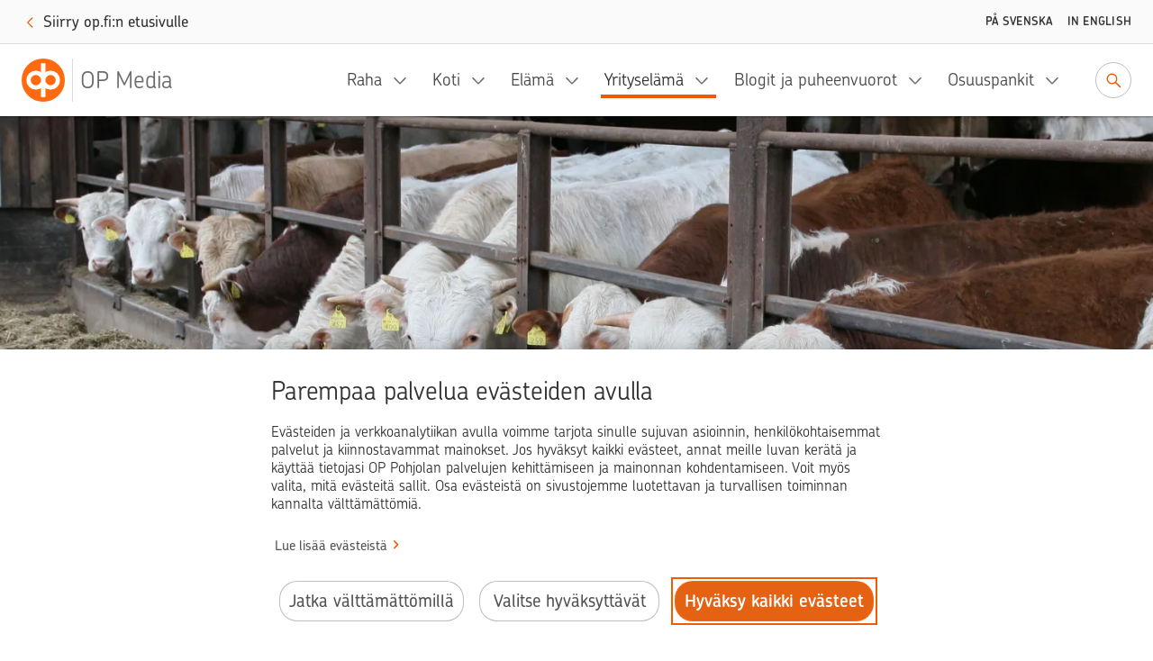

--- FILE ---
content_type: text/html; charset=utf-8
request_url: https://www.op-media.fi/yrittajyys/oikeilla-evailla-naudanlihan-tuotanto-nousuun/
body_size: 10843
content:
<!DOCTYPE html>
<html lang="fi">

<head>
    <script>
!function(T,l,y){var S=T.location,k="script",D="instrumentationKey",C="ingestionendpoint",I="disableExceptionTracking",E="ai.device.",b="toLowerCase",w="crossOrigin",N="POST",e="appInsightsSDK",t=y.name||"appInsights";(y.name||T[e])&&(T[e]=t);var n=T[t]||function(d){var g=!1,f=!1,m={initialize:!0,queue:[],sv:"5",version:2,config:d};function v(e,t){var n={},a="Browser";return n[E+"id"]=a[b](),n[E+"type"]=a,n["ai.operation.name"]=S&&S.pathname||"_unknown_",n["ai.internal.sdkVersion"]="javascript:snippet_"+(m.sv||m.version),{time:function(){var e=new Date;function t(e){var t=""+e;return 1===t.length&&(t="0"+t),t}return e.getUTCFullYear()+"-"+t(1+e.getUTCMonth())+"-"+t(e.getUTCDate())+"T"+t(e.getUTCHours())+":"+t(e.getUTCMinutes())+":"+t(e.getUTCSeconds())+"."+((e.getUTCMilliseconds()/1e3).toFixed(3)+"").slice(2,5)+"Z"}(),iKey:e,name:"Microsoft.ApplicationInsights."+e.replace(/-/g,"")+"."+t,sampleRate:100,tags:n,data:{baseData:{ver:2}}}}var h=d.url||y.src;if(h){function a(e){var t,n,a,i,r,o,s,c,u,p,l;g=!0,m.queue=[],f||(f=!0,t=h,s=function(){var e={},t=d.connectionString;if(t)for(var n=t.split(";"),a=0;a<n.length;a++){var i=n[a].split("=");2===i.length&&(e[i[0][b]()]=i[1])}if(!e[C]){var r=e.endpointsuffix,o=r?e.location:null;e[C]="https://"+(o?o+".":"")+"dc."+(r||"services.visualstudio.com")}return e}(),c=s[D]||d[D]||"",u=s[C],p=u?u+"/v2/track":d.endpointUrl,(l=[]).push((n="SDK LOAD Failure: Failed to load Application Insights SDK script (See stack for details)",a=t,i=p,(o=(r=v(c,"Exception")).data).baseType="ExceptionData",o.baseData.exceptions=[{typeName:"SDKLoadFailed",message:n.replace(/\./g,"-"),hasFullStack:!1,stack:n+"\nSnippet failed to load ["+a+"] -- Telemetry is disabled\nHelp Link: https://go.microsoft.com/fwlink/?linkid=2128109\nHost: "+(S&&S.pathname||"_unknown_")+"\nEndpoint: "+i,parsedStack:[]}],r)),l.push(function(e,t,n,a){var i=v(c,"Message"),r=i.data;r.baseType="MessageData";var o=r.baseData;return o.message='AI (Internal): 99 message:"'+("SDK LOAD Failure: Failed to load Application Insights SDK script (See stack for details) ("+n+")").replace(/\"/g,"")+'"',o.properties={endpoint:a},i}(0,0,t,p)),function(e,t){if(JSON){var n=T.fetch;if(n&&!y.useXhr)n(t,{method:N,body:JSON.stringify(e),mode:"cors"});else if(XMLHttpRequest){var a=new XMLHttpRequest;a.open(N,t),a.setRequestHeader("Content-type","application/json"),a.send(JSON.stringify(e))}}}(l,p))}function i(e,t){f||setTimeout(function(){!t&&m.core||a()},500)}var e=function(){var n=l.createElement(k);n.src=h;var e=y[w];return!e&&""!==e||"undefined"==n[w]||(n[w]=e),n.onload=i,n.onerror=a,n.onreadystatechange=function(e,t){"loaded"!==n.readyState&&"complete"!==n.readyState||i(0,t)},n}();y.ld<0?l.getElementsByTagName("head")[0].appendChild(e):setTimeout(function(){l.getElementsByTagName(k)[0].parentNode.appendChild(e)},y.ld||0)}try{m.cookie=l.cookie}catch(p){}function t(e){for(;e.length;)!function(t){m[t]=function(){var e=arguments;g||m.queue.push(function(){m[t].apply(m,e)})}}(e.pop())}var n="track",r="TrackPage",o="TrackEvent";t([n+"Event",n+"PageView",n+"Exception",n+"Trace",n+"DependencyData",n+"Metric",n+"PageViewPerformance","start"+r,"stop"+r,"start"+o,"stop"+o,"addTelemetryInitializer","setAuthenticatedUserContext","clearAuthenticatedUserContext","flush"]),m.SeverityLevel={Verbose:0,Information:1,Warning:2,Error:3,Critical:4};var s=(d.extensionConfig||{}).ApplicationInsightsAnalytics||{};if(!0!==d[I]&&!0!==s[I]){var c="onerror";t(["_"+c]);var u=T[c];T[c]=function(e,t,n,a,i){var r=u&&u(e,t,n,a,i);return!0!==r&&m["_"+c]({message:e,url:t,lineNumber:n,columnNumber:a,error:i}),r},d.autoExceptionInstrumented=!0}return m}(y.cfg);function a(){y.onInit&&y.onInit(n)}(T[t]=n).queue&&0===n.queue.length?(n.queue.push(a),n.trackPageView({})):a()}(window,document,{src: "https://js.monitor.azure.com/scripts/b/ai.2.gbl.min.js", crossOrigin: "anonymous", cfg: {instrumentationKey: '634846a0-3bf0-451e-b827-83055e1ed927', disableCookiesUsage: false }});
</script>

    <meta charset="utf-8"/>
    <meta name="viewport" content="width=device-width, initial-scale=1"/>

        <meta name="google-site-verification" content="7G2mT6aJa0sIsKjAM79jst8vkhkt4nicQ8OZuE-WS7c"/>
    <link rel="shortcut icon" href="/favicon.ico" />
    <title>Oikeilla ev&#xE4;ill&#xE4; naudanlihan tuotanto nousuun | OP Media</title>
    <meta name="description" content="Muista lihalajeista poiketen naudanlihan tuotannon on ennustettu laskevan tulevina vuosina. Oikeilla ty&#xF6;v&#xE4;lineill&#xE4; tuotantoedellytykset turvataan jatkossakin.">
    <meta property="og:type" content="website">
    <meta property="og:title" content="Oikeilla ev&#xE4;ill&#xE4; naudanlihan tuotanto nousuun"/>
        <meta property="og:url" content="https://www.op-media.fi/yrittajyys/oikeilla-evailla-naudanlihan-tuotanto-nousuun/"/>
        <meta property="og:image" content="https://www.op-media.fi/contentassets/60c32cbafdc644fbb29d048d376aae80/paakuva.jpg?width=1200&amp;height=630&amp;rmode=crop"/>
    <meta property="og:description" content="Muista lihalajeista poiketen naudanlihan tuotannon on ennustettu laskevan tulevina vuosina. Oikeilla ty&#xF6;v&#xE4;lineill&#xE4; tuotantoedellytykset turvataan jatkossakin."/>
        <meta property="idio:parentCategory" content="Yritt&#xE4;jyys"/>
        <meta property="idio:parentCategoryUrl" content="https://www.op-media.fi/yrittajyys/"/>
        <meta property="idio:mainTheme" content="yritysel&#xE4;m&#xE4;"/>
        <meta property="article:published_time"
              content="2017-12-08T09:56:52Z"/>

    <link rel="canonical" href="https://www.op-media.fi/yrittajyys/oikeilla-evailla-naudanlihan-tuotanto-nousuun/">
            <link rel="stylesheet" href="/public/optimizely/opcms/react-builds/op-media.526785305307f714ce7d.css"/>
    <script>
        // apply custom changes to this script tag.
        !function(T,l,y){var S=T.location,k="script",D="instrumentationKey",C="ingestionendpoint",I="disableExceptionTracking",E="ai.device.",b="toLowerCase",w="crossOrigin",N="POST",e="appInsightsSDK",t=y.name||"appInsights";(y.name||T[e])&&(T[e]=t);var n=T[t]||function(d){var g=!1,f=!1,m={initialize:!0,queue:[],sv:"5",version:2,config:d};function v(e,t){var n={},a="Browser";return n[E+"id"]=a[b](),n[E+"type"]=a,n["ai.operation.name"]=S&&S.pathname||"_unknown_",n["ai.internal.sdkVersion"]="javascript:snippet_"+(m.sv||m.version),{time:function(){var e=new Date;function t(e){var t=""+e;return 1===t.length&&(t="0"+t),t}return e.getUTCFullYear()+"-"+t(1+e.getUTCMonth())+"-"+t(e.getUTCDate())+"T"+t(e.getUTCHours())+":"+t(e.getUTCMinutes())+":"+t(e.getUTCSeconds())+"."+((e.getUTCMilliseconds()/1e3).toFixed(3)+"").slice(2,5)+"Z"}(),iKey:e,name:"Microsoft.ApplicationInsights."+e.replace(/-/g,"")+"."+t,sampleRate:100,tags:n,data:{baseData:{ver:2}}}}var h=d.url||y.src;if(h){function a(e){var t,n,a,i,r,o,s,c,u,p,l;g=!0,m.queue=[],f||(f=!0,t=h,s=function(){var e={},t=d.connectionString;if(t)for(var n=t.split(";"),a=0;a<n.length;a++){var i=n[a].split("=");2===i.length&&(e[i[0][b]()]=i[1])}if(!e[C]){var r=e.endpointsuffix,o=r?e.location:null;e[C]="https://"+(o?o+".":"")+"dc."+(r||"services.visualstudio.com")}return e}(),c=s[D]||d[D]||"",u=s[C],p=u?u+"/v2/track":d.endpointUrl,(l=[]).push((n="SDK LOAD Failure: Failed to load Application Insights SDK script (See stack for details)",a=t,i=p,(o=(r=v(c,"Exception")).data).baseType="ExceptionData",o.baseData.exceptions=[{typeName:"SDKLoadFailed",message:n.replace(/\./g,"-"),hasFullStack:!1,stack:n+"\nSnippet failed to load ["+a+"] -- Telemetry is disabled\nHelp Link: https://go.microsoft.com/fwlink/?linkid=2128109\nHost: "+(S&&S.pathname||"_unknown_")+"\nEndpoint: "+i,parsedStack:[]}],r)),l.push(function(e,t,n,a){var i=v(c,"Message"),r=i.data;r.baseType="MessageData";var o=r.baseData;return o.message='AI (Internal): 99 message:"'+("SDK LOAD Failure: Failed to load Application Insights SDK script (See stack for details) ("+n+")").replace(/\"/g,"")+'"',o.properties={endpoint:a},i}(0,0,t,p)),function(e,t){if(JSON){var n=T.fetch;if(n&&!y.useXhr)n(t,{method:N,body:JSON.stringify(e),mode:"cors"});else if(XMLHttpRequest){var a=new XMLHttpRequest;a.open(N,t),a.setRequestHeader("Content-type","application/json"),a.send(JSON.stringify(e))}}}(l,p))}function i(e,t){f||setTimeout(function(){!t&&m.core||a()},500)}var e=function(){var n=l.createElement(k);n.src=h;var e=y[w];return!e&&""!==e||"undefined"==n[w]||(n[w]=e),n.onload=i,n.onerror=a,n.onreadystatechange=function(e,t){"loaded"!==n.readyState&&"complete"!==n.readyState||i(0,t)},n}();y.ld<0?l.getElementsByTagName("head")[0].appendChild(e):setTimeout(function(){l.getElementsByTagName(k)[0].parentNode.appendChild(e)},y.ld||0)}try{m.cookie=l.cookie}catch(p){}function t(e){for(;e.length;)!function(t){m[t]=function(){var e=arguments;g||m.queue.push(function(){m[t].apply(m,e)})}}(e.pop())}var n="track",r="TrackPage",o="TrackEvent";t([n+"Event",n+"PageView",n+"Exception",n+"Trace",n+"DependencyData",n+"Metric",n+"PageViewPerformance","start"+r,"stop"+r,"start"+o,"stop"+o,"addTelemetryInitializer","setAuthenticatedUserContext","clearAuthenticatedUserContext","flush"]),m.SeverityLevel={Verbose:0,Information:1,Warning:2,Error:3,Critical:4};var s=(d.extensionConfig||{}).ApplicationInsightsAnalytics||{};if(!0!==d[I]&&!0!==s[I]){var c="onerror";t(["_"+c]);var u=T[c];T[c]=function(e,t,n,a,i){var r=u&&u(e,t,n,a,i);return!0!==r&&m["_"+c]({message:e,url:t,lineNumber:n,columnNumber:a,error:i}),r},d.autoExceptionInstrumented=!0}return m}(y.cfg);function a(){y.onInit&&y.onInit(n)}(T[t]=n).queue&&0===n.queue.length?(n.queue.push(a),n.trackPageView({})):a()}(window,document,{
src: "https://js.monitor.azure.com/scripts/b/ai.2.min.js", // The SDK URL Source
crossOrigin: "anonymous", 
cfg: { // Application Insights Configuration
    instrumentationKey: '634846a0-3bf0-451e-b827-83055e1ed927'
}});
    </script>
        <script src="https://assets.adobedtm.com/0b265e9f303d/8ed92e5c7120/launch-7a11c4ff0ecb.min.js" async></script>
        <script type="application/ld+json">
        {
            "@context": "https://schema.org",
            "@type": "WebSite",
            "name": "OP Media",
            "url": "https://www.op-media.fi",
            "description": "OP Media on OP Pohjolan asiakasmedia, josta saat rahaa arvokkaampaa tietoa arkeen, elämän käännekohtiin ja talouspulmiin. ",
            "publisher": {
                "@type": "Organization",
                "name": "OP Media",
                "url": "https://www.op-media.fi",
                "logo": 
            {
                "@type": "ImageObject",
                "url": "https://www.op-media.fi/images/OP_favicon_180px.png",
                "width": 180,
                "height": 180
            },
                "parentOrganization": {
                    "@type": "Organization",
                    "name": "OP Pohjola",
                    "url": "https://www.op.fi"
                },
                "sameAs": [
                    "https://www.facebook.com/op.fi",
                    "https://www.linkedin.com/company/op-pohjola/",
                    "http://x.com/op_pohjola",
                    "https://www.instagram.com/op_pohjola"
                ]
            },
            "about": {
                "@type": "Organization",
                "name": "OP Pohjola",
                "url": "https://www.op.fi",
                "description": "OP Pohjolasta saat kattavat pankki- ja vakuutuspalvelut. OP Pohjola on Suomen suurin finanssialan toimija, johon kuuluvat muun muassa osuuspankit ja Pohjola Vakuutus. Perustehtävämme on edistää omistaja-asiakkaidemme ja toimintaympäristömme kestävää taloudellista menestystä, turvallisuutta ja hyvinvointia.",
                "logo": 
            {
                "@type": "ImageObject",
                "url": "https://www.op-media.fi/images/OP_favicon_180px.png",
                "width": 180,
                "height": 180
            },
                "sameAs": [
                    "https://www.facebook.com/op.fi",
                    "https://www.linkedin.com/company/op-pohjola/",
                    "http://x.com/op_pohjola",
                    "https://www.instagram.com/op_pohjola"
                ]
            },
            "potentialAction": {
                "@type": "SearchAction",
                "target": {
                    "@type": "EntryPoint",
                    "urlTemplate": "https://www.op-media.fi/haku?q={search_term_string}",
                    "query": "required name=search_term_string"
                }
            }
        }
        </script>
        <script type="application/ld+json">
        {
            "@context": "https://schema.org",
            "@type": "BreadcrumbList",
            "itemListElement":
            [
                {
                    "@type": "ListItem",
                    "position": 1,
                    "item":
                    {
                        "@id": "https://www.op-media.fi",
                        "name": "OP Media"
                    }
                },

                            {
                                "@type": "ListItem",
                                "position": 2,
                                "item":
                                {
                                    "@id": "https://www.op-media.fi/yrittajyys/",
                                    "name": "Yrittäjyys"
                                }
                            },
                        
                            {
                                "@type": "ListItem",
                                "position": 3,
                                "item":
                                {
                                    "@id": "https://www.op-media.fi/yrittajyys/oikeilla-evailla-naudanlihan-tuotanto-nousuun/",
                                    "name": "Oikeilla eväillä naudanlihan tuotanto nousuun"
                                }
                            },
                                    ]
        }
        </script>
            <script type="application/ld+json">
            {
                "@context": "https://schema.org",
                "@type": "Article",
                "articleSection": "Yrittäjyys",
                "headline": "Oikeilla eväillä naudanlihan tuotanto nousuun",
                "author": {
                    "@type": "Person",
                    "name": "Katri Ala-Kleemola Kuva Nora Uotila"
                },
                "datePublished": "2017-12-08T09:56:52Z",
                "dateModified": "2017-12-08T09:56:52Z",
                "mainEntityOfPage": {
                    "@type": "WebPage",
                    "@id": "https://www.op-media.fi/yrittajyys/oikeilla-evailla-naudanlihan-tuotanto-nousuun/"
                },
                "publisher": {
                    "@type": "Organization",
                    "name": "OP Media",
                    "logo": 
            {
                "@type": "ImageObject",
                "url": "https://www.op-media.fi/images/OP_favicon_180px.png",
                "width": 180,
                "height": 180
            },
                    "parentOrganization": {
                        "@type": "Organization",
                        "name": "OP Pohjola",
                        "url": "https://www.op.fi"
                    }
                },

                    "image": {
                        "@type": "ImageObject",
                        "url": "https://www.op-media.fi/contentassets/60c32cbafdc644fbb29d048d376aae80/paakuva.jpg"
                    },
                                    "description": "Muista lihalajeista poiketen naudanlihan tuotannon on ennustettu laskevan tulevina vuosina. Oikeilla työvälineillä tuotantoedellytykset turvataan jatkossakin."
            }
            </script>
</head>

<body class="op media">
<noscript>Sinun t&#xE4;ytyy ottaa JavaScript k&#xE4;ytt&#xF6;&#xF6;n, jotta voit k&#xE4;ytt&#xE4;&#xE4; t&#xE4;t&#xE4; sovellusta.</noscript>

<div id="root"><header id="top-nav" class="top-nav | fixed top-0 left-0 w-full z-30 shadow-topbar-normal bg-color-default xl:fixed" style="top:0px"><div class="border-b border-color-default focus-within:border-solid px-md sm:px-lg focus-within:py-sm overflow-hidden text-center w-full" style="height:0"><button class="opux-v6__ds-action" tabindex="0"><span class="opux-v6__ds-action__label">Siirry sisältöön</span>‍<svg aria-hidden="true" role="img" viewBox="0 0 32 32" xmlns="http://www.w3.org/2000/svg" class="opux-v6__ds-icon opux-v6__ds-action__icon opux-v6__ds-icon--small opux-v6__ds-icon--action" height="32" width="32"><path d="m19.748 16-7.455 7.293a1 1 0 0 0 0 1.414.997.997 0 0 0 1.414 0l8-8.002a.997.997 0 0 0 0-1.414l-8-7.998a.997.997 0 0 0-1.414 0C12.094 7.492 12 7.646 12 8s.101.515.293.707z" fill-rule="evenodd"></path></svg></button></div><div class="flex px-sm py-xs w-full md:px-md md:py-sm"><a href="/" aria-label="OP Media– Siirry etusivulle" class="navigation__logo | whitespace-nowrap pr-md mr-auto flex"><img src="/public/optimizely/opcms/react-builds/bef915f6923534d92e7e.svg" alt=""/><span class="navigation__logo-divider | h-auto my-0 mx-xxs bg-color-divider w-rem"></span><span class="navigation__logo-text | text-lg text-color-secondary tracking-semitight leading-4 whitespace-nowrap overflow-hidden self-center lg:text-xl xl:text-2xl xl:leading-5">OP Media</span></a><ul class="navigation__links | flex items-center invisible lg:visible "><nav class="flex mr-sm" aria-label="Päävalikko"></nav><a class="opux-v6__ds-button ml-xxs opux-v6__ds-button--minified" href="/haku"><svg aria-hidden="false" aria-label="Siirry hakuun" role="img" viewBox="0 0 32 32" xmlns="http://www.w3.org/2000/svg" class="opux-v6__ds-icon opux-v6__ds-button__icon opux-v6__ds-icon--action" height="32" width="32"><path d="m20.23 18.816 6.477 6.477a1 1 0 0 1-1.414 1.414l-6.473-6.473a7.9 7.9 0 1 1 1.41-1.418M13.968 20.1a6.1 6.1 0 1 0 0-12.2 6.1 6.1 0 0 0 0 12.2" fill-rule="evenodd"></path></svg></a></ul><div class="self-center"><a class="opux-v6__ds-button -mr-xxxs opux-v6__ds-button--minified" href="/haku"><svg aria-hidden="false" aria-label="Siirry hakuun" role="img" viewBox="0 0 32 32" xmlns="http://www.w3.org/2000/svg" class="opux-v6__ds-icon opux-v6__ds-button__icon opux-v6__ds-icon--action" height="32" width="32"><path d="m20.23 18.816 6.477 6.477a1 1 0 0 1-1.414 1.414l-6.473-6.473a7.9 7.9 0 1 1 1.41-1.418M13.968 20.1a6.1 6.1 0 1 0 0-12.2 6.1 6.1 0 0 0 0 12.2" fill-rule="evenodd"></path></svg></a></div><div class="navigation__toggle-wrapper | self-center pl-sm lg:hidden"><button class="opux-v6__ds-button opux-v6__ds-button--minified"><svg aria-hidden="false" aria-label="Valikko" role="img" viewBox="0 0 32 32" xmlns="http://www.w3.org/2000/svg" class="opux-v6__ds-icon opux-v6__ds-button__icon opux-v6__ds-icon--action" height="32" width="32"><path d="M6 17.018a1 1 0 1 1 0-2h20a1 1 0 0 1 0 2zm0 5.972a1 1 0 0 1 0-2h20a1 1 0 1 1 0 2zM6 11a1 1 0 0 1 0-2h20a1 1 0 0 1 0 2z" fill-rule="evenodd"></path></svg></button></div></div></header><div id="content" class="op-media | flex flex-col h-full"><main class="flex-1"><div class="article-page"><header class="overflow-hidden"><div class="article__cover-blurred-bg | bg-center bg-cover bg-no-repeat hidden xl:block" style="background-image:url(https://www.op-media.fi/contentassets/60c32cbafdc644fbb29d048d376aae80/paakuva.jpg?width=360&amp;height=333&amp;rmode=crop&amp;ranchor=center&amp;format=webp)"></div><div class="article__cover-position"><div class="article__cover-wrapper | bg-cover bg-center flex max-w-screen-xl my-0 mx-auto overflow-hidden relative w-full"><div class="article__cover | inline-block max-w-screen-xl overflow-hidden relative w-full"><img alt="" class="h-full object-cover w-full" src="https://www.op-media.fi/contentassets/60c32cbafdc644fbb29d048d376aae80/paakuva.jpg" srcSet="https://www.op-media.fi/contentassets/60c32cbafdc644fbb29d048d376aae80/paakuva.jpg?width=360&amp;height=333&amp;rmode=crop&amp;ranchor=center&amp;format=webp 360w,
                  https://www.op-media.fi/contentassets/60c32cbafdc644fbb29d048d376aae80/paakuva.jpg?width=680&amp;height=432&amp;rmode=crop&amp;ranchor=center&amp;format=webp 680w,
                  https://www.op-media.fi/contentassets/60c32cbafdc644fbb29d048d376aae80/paakuva.jpg?width=800&amp;height=533&amp;rmode=crop&amp;ranchor=center&amp;format=webp 800w,
                  https://www.op-media.fi/contentassets/60c32cbafdc644fbb29d048d376aae80/paakuva.jpg?width=1200&amp;height=675&amp;rmode=crop&amp;ranchor=center&amp;format=webp 1200w,
                  https://www.op-media.fi/contentassets/60c32cbafdc644fbb29d048d376aae80/paakuva.jpg?width=1900&amp;height=800&amp;rmode=crop&amp;ranchor=center&amp;format=webp 1900w"/></div></div></div></header><article class="article | break-words bg-color-default overflow-x-hidden lg:relative xl:mx-auto"><div class="opux-v6__ds-row"><div class="mt-md mb-xxs sm:mt-lg sm:mb-sm lg:mt-xl xl:mb-md breadcrumb opux-v6__ds-col opux-v6__ds-col--first-xs"><nav aria-label="Murupolku" data-testid="breadcrumb"><ol class="list-none flex md:max-w-main-content md:mx-auto lg:max-w-full "><li class="leading-xs text-xs lg:leading-sm lg:text-sm breadcrumb__item flex-shrink-0 truncate"><a class="opux-v6__ds-action font-medium leading-xs text-xs lg:leading-sm lg:text-sm action-link--no-icon" href="/" rel="noopener" tabindex="0"><span class="opux-v6__ds-action__label">OP Media</span>‍</a><span aria-hidden="true" class="breadcrumb__slash">/</span></li><li class="leading-xs text-xs lg:leading-sm lg:text-sm breadcrumb__item flex-shrink-0 truncate"><a class="opux-v6__ds-action font-medium leading-xs text-xs lg:leading-sm lg:text-sm action-link--no-icon" href="/yrittajyys/" rel="noopener" tabindex="0"><span class="opux-v6__ds-action__label">Yrittäjyys</span>‍</a><span aria-hidden="true" class="breadcrumb__slash">/</span></li><li aria-current="page" class="leading-xs text-xs lg:leading-sm lg:text-sm breadcrumb__item flex-shrink-0 max-w-xs truncate"><span class=" text-color-default font-medium">Oikeilla eväillä naudanlihan tuotanto nousuun</span></li></ol></nav></div><div class="article__title opux-v6__ds-col opux-v6__ds-col--xs-12"><h1 class="md:max-w-main-content md:mx-auto lg:max-w-full">Oikeilla eväillä naudanlihan tuotanto nousuun</h1></div><div class="article__side opux-v6__ds-col opux-v6__ds-col--xs-12 opux-v6__ds-col--lg-3 opux-v6__ds-col--xl-2 opux-v6__ds-col--xl--offset-1"><div class="article__side-content | lg:-ml-xs md:max-w-main-content md:mx-auto xl:w-full xl:max-w-full"><div class="hidden lg:block lg:mt-md lg:mb-lg xl:mt-xl"><div class="mb-md leading-md" data-testid="people"><div class="mr-xs"><span class="font-medium leading-md text-color-label text-xs tracking-caps uppercase lg:leading-xs xl:font xl:leading-sm xl:text-sm">Teksti </span><span class="font leading-md text-color-default xl:text-color-large text xl:text-md">Katri Ala-Kleemola Kuva Nora Uotila</span></div><div class="mr-xs"><span class="font-medium leading-md text-color-label text-xs tracking-caps uppercase lg:leading-xs xl:font xl:leading-sm xl:text-sm">Julkaistu </span><span class="font leading-md text-color-default xl:text-color-large text xl:text-md">8.12.2017</span></div></div><div class="themes | text-center lg:text-left " data-testid="themes"><div class="themes-header | mb-sm lg:flex-initial themes--div-flex"><h2 class="font-chevin font-medium leading-xs text-xs uppercase my-0 tracking-caps xl:font xl:leading-sm xl:text-sm" id="article-page-theme-id-for-lg-to-xl">Lisää aiheesta</h2></div><ul class="themes-group | themes--div-flex lg:flex-initial" aria-labelledby="article-page-theme-id-for-lg-to-xl"><li class="theme-item | mr-xs mb-xs"><a href="/yrityselama/" class="themes-item--link-button | items-center justify-center active:bg-color-overlay-8 flex focus:bg-color-overlay-4 font-medium hover:bg-color-overlay-4 leading-sm px-xs rounded-sm text-sm whitespace-nowrap">Yrityselämä</a></li><li class="theme-item | mr-xs mb-xs"><a href="/teemat/maatalous/" class="themes-item--link-button | items-center justify-center active:bg-color-overlay-8 flex focus:bg-color-overlay-4 font-medium hover:bg-color-overlay-4 leading-sm px-xs rounded-sm text-sm whitespace-nowrap">Maatalous</a></li></ul></div></div></div></div><div class="article__main flex flex-col opux-v6__ds-col opux-v6__ds-col--lg-8 opux-v6__ds-col--xl-7 opux-v6__ds-col--lg--offset-1"><div class="article__main-content | flex flex-col w-full md:max-w-main-content md:mx-auto"><p class="p--lead | lg:mt-md lg:mb-xl xl:mt-xl" data-testid="lead-text">Muista lihalajeista poiketen naudanlihan tuotannon on ennustettu laskevan tulevina vuosina. Oikeilla työvälineillä tuotantoedellytykset turvataan jatkossakin.</p><div class="block lg:hidden"><div class="mb-sm leading-md" data-testid="people"><div class="mr-xs"><span class="font-medium leading-md text-color-label text-xs tracking-caps uppercase lg:leading-xs xl:font xl:leading-sm xl:text-sm">Teksti </span><span class="font leading-md text-color-default xl:text-color-large text xl:text-md">Katri Ala-Kleemola Kuva Nora Uotila</span></div><div class="mr-xs"><span class="font-medium leading-md text-color-label text-xs tracking-caps uppercase lg:leading-xs xl:font xl:leading-sm xl:text-sm">Julkaistu </span><span class="font leading-md text-color-default xl:text-color-large text xl:text-md">8.12.2017</span></div></div></div><div class="main-content dropcap-container" data-testid="main-content__text"><p>Suomessa tuotettu naudanliha kattaa tällä hetkellä noin 80 prosenttia kotimaisesta kulutuksesta. Samaan aikaan kun kulutuksen on ennustettu pysyvän suuruusluokaltaan suunnilleen nykytasolla, arvioidaan tuotannon lähtevän laskuun. </p>
<p>”Jos haluamme tarjota kuluttajille jatkossakin kotimaista naudanlihaa, on tuotannon toimintaedellytyksiä jatkuvasti kehitettävä ja kannattavuus turvattava”, toteaa Atria Nauta-johtaja Sinikka Hassinen. </p>
<h2>Teuraspainot kasvuun</h2>
<p>Suomessa naudanlihan tuotanto perustuu pääosin lypsyrotuisten sonnivasikoiden kasvatukseen sekä teuraaksi meneviin lypsylehmiin ja hiehoihin. Maitotilojen määrän väheneminen aiheuttaakin merkittäviä kerrannaisvaikutuksia naudanlihan tuotantopotentiaaliin. </p>
<p>”Eläinten määrän pienentyessä, on olennaista keskittyä kasvattamaan samoista eläimistä teuraspainoltaan nykyistä suurempia. Ruhokoolla on merkitystä.” </p>
<p>Optimaalista päiväkasvua ja ruhon hyvää laatua tavoiteltaessa avainasemaan nousevat onnistunut ja suunnitelmallinen ruokinta, hyvät kasvuolosuhteet sekä hyvinvoiva eläin. Tulokset näkyvät lopulta myös tuottajahinnassa. </p>
<p>”Positiivista virettä on jo havaittavissa. Sekä lehmien, sonnien että hiehojen teuraspainot ovat nousseet viime vuodesta. Kannustamme teuraspainojen kasvattamiseen myös uudistetulla hinnoittelullamme”, kertoo Hassinen. </p>
<h2>Modernit työvälineet käyttöön</h2>
<p>Liharotuisten nautojen osuus naudanlihan tuotannosta on vielä pieni ja pitää sisällään paljon kasvupotentiaalia. Tuotannon kehittämiseksi on tarjolla myös moderneja ja toistaiseksi vielä hyvin vähän hyödynnettyjä työkaluja, kuten genominen valinta. </p>
<p>”Genominen valinta on yleistynyt liharotuisilla naudoilla selvästi maitorotuisia hitaammin. Meillä on useita rotuja ja pienet populaatiot, joten tämä olisi hyödyntämisen arvoinen juttu.”</p>
<p>Genomisen valinnan avulla voidaan selvittää jo pienestä vasikasta sen jälkeläisilleen periyttävät geenit ja nopeuttaa jalostuksen tuomaa edistystä. Tuotannon kasvun kannalta lihakarjalla mielenkiintoisimpia ominaisuuksia ovat esimerkiksi kasvunopeus, lihanlaatu, kestävyys sekä emo-ominaisuudet. </p>
<p>Nykyaikaisten jalostusmenetelmien lisäksi oman tilan toimintaa kehitettäessä Hassinen suosittelee kääntymään myös perinteisempiin keinoihin. </p>
<p>”Kannattaa osallistua erilaisiin naudanlihantuottajille suunnattuihin tilaisuuksiin ja pienryhmiin. Kollegoiden kanssa keskusteltaessa syntyy usein arvokkaita uusia ajatuksia ja ideoita omalla tilalla toteutettaviksi.”</p>
<h2>Täsmätukea emolehmätiloille</h2>
<p>Emolehmien kasvatukseen tehtävillä panostuksilla on suora yhteys naudanlihan tuotannon kasvuun, sillä teuraseläinten määrä on riippuvainen emolehmien määrästä. Tänä syksynä Atria lanseerasi oman Emolehmä 2020-ohjelman, jonka tavoitteena on lisätä Atrian sopimusketjuun 10 000 emolehmää.</p>
<p>”Ohjelman kulmakivenä on emolehmätiloilla tehtävä arjen kehittämistyö. Yhteistyökumppaneiden kanssa kehitetyillä palveluilla tiloille tarjotaan oikeanlaista apua”, kertoo Hassinen.</p>
<p>Yksi ohjelman elementeistä on Atrian ja OP Yrityspankin yhteistyössä räätälöimä A-Emolehmäluotto. Kyseessä on uudenlainen emolehmätiloille tarkoitettu luottomalli siitoseläinten hankintaan. </p>
<p>”A-Emolehmäluotto perustuu tuotannon mukaan jokaiselle tilalle erikseen mitoitettavaan luottolimiittiin, jonka puitteissa siitoseläinhankintoja voidaan tehdä.” </p>
<p>Luoton takaisinmaksuaika on aiempia siitoseläinluottoja pidempi ja se on myös tuottajalle edullisempi. </p>
<p>”Sopii sekä laajentavalle että nykylaajuudessa toimintaa jatkavalle tilalle. Eläinaineksen kehittäminen ja siihen panostaminen on tärkeää, jotta vaikutetaan sekä tulevaan teuraseläimeen että emolehmäpolveen”, tiivistää Hassinen. </p>
<p>​</p>
</div><div class="themes | text-center lg:text-left flex flex-wrap justify-center mt-md lg:hidden" data-testid="themes"><div class="themes-header | mb-sm lg:flex-initial themes--div-flex"><h2 class="font-chevin font-medium leading-xs text-xs uppercase my-0 tracking-caps xl:font xl:leading-sm xl:text-sm" id="article-page-theme-id-for-xs-to-md">Lisää aiheesta</h2></div><ul class="themes-group | themes--div-flex lg:flex-initial" aria-labelledby="article-page-theme-id-for-xs-to-md"><li class="theme-item | mr-xs mb-xs inline-block"><a href="/yrityselama/" class="themes-item--link-button | items-center justify-center active:bg-color-overlay-8 flex focus:bg-color-overlay-4 font-medium hover:bg-color-overlay-4 leading-sm px-xs rounded-sm text-sm whitespace-nowrap">Yrityselämä</a></li><li class="theme-item | mr-xs mb-xs inline-block"><a href="/teemat/maatalous/" class="themes-item--link-button | items-center justify-center active:bg-color-overlay-8 flex focus:bg-color-overlay-4 font-medium hover:bg-color-overlay-4 leading-sm px-xs rounded-sm text-sm whitespace-nowrap">Maatalous</a></li></ul></div></div></div></div></article><script class="idio-recommendations" data-api-key="V4L24JVFRN57PXIHS7QF" data-rpp="4" type="text/x-mustache"></script><div class="pt-lg sm:pt-xl"><div class="bg-color-secondary border-solid border-t border-color-default"><div class="opux-v6__ds-row opux-v6__ds-row--center-xs"><div class="newsletter-banner !max-w-main-content pt-lg lg:pt-xl xl:pt-xxl pb-xl lg:pb-xxl xl:pb-xxxl opux-v6__ds-col opux-v6__ds-col--xs-12 opux-v6__ds-col--sm-10 opux-v6__ds-col--lg-8"><h2>Tilaa uutiskirje</h2><p class="text-color-default">Rahaa, arvoa ja tietoa. Niitä kaikkia sivutaan OP Median viikottaisissa uutiskirjeissä. Tilaa  OP Median uutiskirje ja kokeile.
Kaikki kentät ovat pakollisia.</p><iframe class="w-full" src="https://email.op-media.fi/public/banner_iframe.jsp" title="Tilaa uutiskirje"></iframe></div></div></div></div></div></main><footer class="op-media__footer | border-t border-color-divider border-solid pt-lg sm:pt-xl lg:pt-xxl"><div class="lg:pb-lg opux-v6__ds-row"><div class="opux-v6__ds-col opux-v6__ds-col--xs-12 opux-v6__ds-col--lg-5 opux-v6__ds-col--xl-3 opux-v6__ds-col--xl--offset-2"><div class="text-left max-w-main-content"><h2 class="subhead-default font-crete-round mb-sm">OP Media – Rahaa arvokkaampaa tietoa</h2><p>OP Media on OP Pohjolan asiakasmedia, josta saat rahaa arvokkaampaa tietoa arkeen, elämän käännekohtiin ja talouspulmiin. </p></div></div><div class="text-left mb-xs sm:mb-md lg:mb-0 opux-v6__ds-col opux-v6__ds-col--xs-12 opux-v6__ds-col--lg-3 opux-v6__ds-col--xl-2 opux-v6__ds-col--lg--offset-1 opux-v6__ds-col--xl--offset-1"><div class="inline-block mb-xs mr-md lg:w-full"><a class="opux-v6__ds-action inline-block" href="/raha/" rel="noopener" tabindex="0" target="_self"><span class="opux-v6__ds-action__label">Raha</span>‍<svg aria-hidden="true" role="img" viewBox="0 0 32 32" xmlns="http://www.w3.org/2000/svg" class="opux-v6__ds-icon opux-v6__ds-action__icon opux-v6__ds-icon--small opux-v6__ds-icon--action" height="32" width="32"><path d="m19.748 16-7.455 7.293a1 1 0 0 0 0 1.414.997.997 0 0 0 1.414 0l8-8.002a.997.997 0 0 0 0-1.414l-8-7.998a.997.997 0 0 0-1.414 0C12.094 7.492 12 7.646 12 8s.101.515.293.707z" fill-rule="evenodd"></path></svg></a></div><div class="inline-block mb-xs mr-md lg:w-full"><a class="opux-v6__ds-action inline-block" href="/koti/" rel="noopener" tabindex="0" target="_self"><span class="opux-v6__ds-action__label">Koti</span>‍<svg aria-hidden="true" role="img" viewBox="0 0 32 32" xmlns="http://www.w3.org/2000/svg" class="opux-v6__ds-icon opux-v6__ds-action__icon opux-v6__ds-icon--small opux-v6__ds-icon--action" height="32" width="32"><path d="m19.748 16-7.455 7.293a1 1 0 0 0 0 1.414.997.997 0 0 0 1.414 0l8-8.002a.997.997 0 0 0 0-1.414l-8-7.998a.997.997 0 0 0-1.414 0C12.094 7.492 12 7.646 12 8s.101.515.293.707z" fill-rule="evenodd"></path></svg></a></div><div class="inline-block mb-xs mr-md lg:w-full"><a class="opux-v6__ds-action inline-block" href="/elama/" rel="noopener" tabindex="0" target="_self"><span class="opux-v6__ds-action__label">Elämä</span>‍<svg aria-hidden="true" role="img" viewBox="0 0 32 32" xmlns="http://www.w3.org/2000/svg" class="opux-v6__ds-icon opux-v6__ds-action__icon opux-v6__ds-icon--small opux-v6__ds-icon--action" height="32" width="32"><path d="m19.748 16-7.455 7.293a1 1 0 0 0 0 1.414.997.997 0 0 0 1.414 0l8-8.002a.997.997 0 0 0 0-1.414l-8-7.998a.997.997 0 0 0-1.414 0C12.094 7.492 12 7.646 12 8s.101.515.293.707z" fill-rule="evenodd"></path></svg></a></div><div class="inline-block mb-xs mr-md lg:w-full"><a class="opux-v6__ds-action inline-block" href="/yrityselama/" rel="noopener" tabindex="0" target="_self"><span class="opux-v6__ds-action__label">Yrityselämä</span>‍<svg aria-hidden="true" role="img" viewBox="0 0 32 32" xmlns="http://www.w3.org/2000/svg" class="opux-v6__ds-icon opux-v6__ds-action__icon opux-v6__ds-icon--small opux-v6__ds-icon--action" height="32" width="32"><path d="m19.748 16-7.455 7.293a1 1 0 0 0 0 1.414.997.997 0 0 0 1.414 0l8-8.002a.997.997 0 0 0 0-1.414l-8-7.998a.997.997 0 0 0-1.414 0C12.094 7.492 12 7.646 12 8s.101.515.293.707z" fill-rule="evenodd"></path></svg></a></div><div class="inline-block mb-xs mr-md lg:w-full"><a class="opux-v6__ds-action inline-block" href="/blogit-ja-puheenvuorot/" rel="noopener" tabindex="0" target="_self"><span class="opux-v6__ds-action__label">Blogit ja puheenvuorot</span>‍<svg aria-hidden="true" role="img" viewBox="0 0 32 32" xmlns="http://www.w3.org/2000/svg" class="opux-v6__ds-icon opux-v6__ds-action__icon opux-v6__ds-icon--small opux-v6__ds-icon--action" height="32" width="32"><path d="m19.748 16-7.455 7.293a1 1 0 0 0 0 1.414.997.997 0 0 0 1.414 0l8-8.002a.997.997 0 0 0 0-1.414l-8-7.998a.997.997 0 0 0-1.414 0C12.094 7.492 12 7.646 12 8s.101.515.293.707z" fill-rule="evenodd"></path></svg></a></div><div class="inline-block mb-xs mr-md lg:w-full"><a class="opux-v6__ds-action inline-block" href="/osuuspankit/" rel="noopener" tabindex="0" target="_self"><span class="opux-v6__ds-action__label">Osuuspankit</span>‍<svg aria-hidden="true" role="img" viewBox="0 0 32 32" xmlns="http://www.w3.org/2000/svg" class="opux-v6__ds-icon opux-v6__ds-action__icon opux-v6__ds-icon--small opux-v6__ds-icon--action" height="32" width="32"><path d="m19.748 16-7.455 7.293a1 1 0 0 0 0 1.414.997.997 0 0 0 1.414 0l8-8.002a.997.997 0 0 0 0-1.414l-8-7.998a.997.997 0 0 0-1.414 0C12.094 7.492 12 7.646 12 8s.101.515.293.707z" fill-rule="evenodd"></path></svg></a></div></div><hr aria-hidden="true" class="footer-divider | border-0 border-b border-color-divider my-0 lg:hidden"/><div class="text-left mb-md sm:mb-lg lg:mb-0 pt-md sm:pt-lg lg:pt-0 opux-v6__ds-col opux-v6__ds-col--xs-12 opux-v6__ds-col--lg-3 opux-v6__ds-col--xl-2"><div class="mb-xs inline-block"><div class="inline-block mr-md mb-xs lg:w-full"><a class="opux-v6__ds-action inline-block opux-v6__ds-action--external" href="https://www.op.fi/etusivu?opsite=opmedia%3Ayritysel%C3%A4m%C3%A4%3A%2Fyrittajyys%2Foikeilla-evailla-naudanlihan-tuotanto-nousuun%2F" rel="noopener noreferrer" tabindex="0" target="_blank"><span class="opux-v6__ds-action__label">Op.fi</span>‍<svg aria-hidden="false" aria-label="Avataan uuteen ikkunaan ja toiseen palveluun." role="img" viewBox="0 0 32 32" xmlns="http://www.w3.org/2000/svg" class="opux-v6__ds-icon opux-v6__ds-action__icon opux-v6__ds-icon--small opux-v6__ds-icon--action" height="32" width="32"><path d="M22 22v-4a1 1 0 0 1 2 0v5a1 1 0 0 1-1 1H9a1 1 0 0 1-1-1V9a1 1 0 0 1 1-1h4.998a1 1 0 0 1 0 2H10v12zm1.91-12.482-6.197 6.299a1 1 0 0 1-1.426-1.403l6.225-6.328-3.466.159a1 1 0 0 1-.092-1.998L24.37 6c.9 0 1.631.73 1.63 1.68l-.255 5.337a1 1 0 1 1-1.998-.095z" fill-rule="evenodd"></path></svg></a></div><div class="inline-block mr-md mb-xs lg:w-full"><a class="opux-v6__ds-action inline-block opux-v6__ds-action--external" href="https://op-koti.fi/" rel="noopener noreferrer" tabindex="0" target="_blank"><span class="opux-v6__ds-action__label">OP Koti</span>‍<svg aria-hidden="false" aria-label="Avataan uuteen ikkunaan ja toiseen palveluun." role="img" viewBox="0 0 32 32" xmlns="http://www.w3.org/2000/svg" class="opux-v6__ds-icon opux-v6__ds-action__icon opux-v6__ds-icon--small opux-v6__ds-icon--action" height="32" width="32"><path d="M22 22v-4a1 1 0 0 1 2 0v5a1 1 0 0 1-1 1H9a1 1 0 0 1-1-1V9a1 1 0 0 1 1-1h4.998a1 1 0 0 1 0 2H10v12zm1.91-12.482-6.197 6.299a1 1 0 0 1-1.426-1.403l6.225-6.328-3.466.159a1 1 0 0 1-.092-1.998L24.37 6c.9 0 1.631.73 1.63 1.68l-.255 5.337a1 1 0 1 1-1.998-.095z" fill-rule="evenodd"></path></svg></a></div><div class="inline-block mr-md mb-xs lg:w-full"><a class="opux-v6__ds-action inline-block opux-v6__ds-action--external" href="https://vahinkoapu.pohjola.fi/" rel="noopener noreferrer" tabindex="0" target="_blank"><span class="opux-v6__ds-action__label">Pohjola Vahinkoapu</span>‍<svg aria-hidden="false" aria-label="Avataan uuteen ikkunaan ja toiseen palveluun." role="img" viewBox="0 0 32 32" xmlns="http://www.w3.org/2000/svg" class="opux-v6__ds-icon opux-v6__ds-action__icon opux-v6__ds-icon--small opux-v6__ds-icon--action" height="32" width="32"><path d="M22 22v-4a1 1 0 0 1 2 0v5a1 1 0 0 1-1 1H9a1 1 0 0 1-1-1V9a1 1 0 0 1 1-1h4.998a1 1 0 0 1 0 2H10v12zm1.91-12.482-6.197 6.299a1 1 0 0 1-1.426-1.403l6.225-6.328-3.466.159a1 1 0 0 1-.092-1.998L24.37 6c.9 0 1.631.73 1.63 1.68l-.255 5.337a1 1 0 1 1-1.998-.095z" fill-rule="evenodd"></path></svg></a></div></div><div class="social-media-links"><a href="https://www.facebook.com/op.fi" rel="noopener noreferrer" target="_blank" aria-label="Facebook - Avataan uuteen ikkunaan ja toiseen palveluun." class="icon-social icon-facebook | inline-block mr-sm" style="background-image:url(/public/optimizely/opcms/react-builds/ac80f08a853836bd2f89.svg)" title="Facebook"><span class="sr-only">Facebook</span></a><a href="http://x.com/op_pohjola" rel="noopener noreferrer" target="_blank" aria-label="X - Avataan uuteen ikkunaan ja toiseen palveluun." class="icon-social icon-twitter | inline-block mr-sm" style="background-image:url(/public/optimizely/opcms/react-builds/ac80f08a853836bd2f89.svg)" title="X"><span class="sr-only">X</span></a><a href="https://www.linkedin.com/company/op-pohjola/" rel="noopener noreferrer" target="_blank" aria-label="LinkedIn - Avataan uuteen ikkunaan ja toiseen palveluun." class="icon-social icon-linkedin | inline-block mr-sm" style="background-image:url(/public/optimizely/opcms/react-builds/ac80f08a853836bd2f89.svg)" title="LinkedIn"><span class="sr-only">LinkedIn</span></a><a href="https://www.instagram.com/op_pohjola" rel="noopener noreferrer" target="_blank" aria-label="Instagram - Avataan uuteen ikkunaan ja toiseen palveluun." class="icon-social icon-instagram | inline-block mr-sm" style="background-image:url(/public/optimizely/opcms/react-builds/ac80f08a853836bd2f89.svg)" title="Instagram"><span class="sr-only">Instagram</span></a></div></div></div><hr aria-hidden="true" class="border-0 border-b border-color-divider my-0 w-full"/><div class="text-left mb-md sm:mb-lg pt-md sm:pt-lg"><div class="opux-v6__ds-row"><div class="opux-v6__ds-col opux-v6__ds-col--lg-3 opux-v6__ds-col--xl-2 opux-v6__ds-col--xl--offset-2"><span class="text-sm xl:text font leading-md text-color-secondary block lg:inline-block mb-md lg:mb-0">© OP Pohjola</span></div><div class="lg:leading-md lg:text-right opux-v6__ds-col opux-v6__ds-col--lg-9 opux-v6__ds-col--xl-6"><a class="opux-v6__ds-action mr-md mb-xs block sm:inline-block lg:mb-0 opux-v6__ds-action--small" href="/info/" rel="noopener" tabindex="0"><span class="opux-v6__ds-action__label">Info</span>‍<svg aria-hidden="true" role="img" viewBox="0 0 32 32" xmlns="http://www.w3.org/2000/svg" class="opux-v6__ds-icon opux-v6__ds-action__icon opux-v6__ds-icon--small opux-v6__ds-icon--action" height="32" width="32"><path d="m19.748 16-7.455 7.293a1 1 0 0 0 0 1.414.997.997 0 0 0 1.414 0l8-8.002a.997.997 0 0 0 0-1.414l-8-7.998a.997.997 0 0 0-1.414 0C12.094 7.492 12 7.646 12 8s.101.515.293.707z" fill-rule="evenodd"></path></svg></a><a class="opux-v6__ds-action mr-md mb-xs block sm:inline-block lg:mb-0 opux-v6__ds-action--small" href="/kayttoehdot/" rel="noopener" tabindex="0"><span class="opux-v6__ds-action__label">Käyttöehdot</span>‍<svg aria-hidden="true" role="img" viewBox="0 0 32 32" xmlns="http://www.w3.org/2000/svg" class="opux-v6__ds-icon opux-v6__ds-action__icon opux-v6__ds-icon--small opux-v6__ds-icon--action" height="32" width="32"><path d="m19.748 16-7.455 7.293a1 1 0 0 0 0 1.414.997.997 0 0 0 1.414 0l8-8.002a.997.997 0 0 0 0-1.414l-8-7.998a.997.997 0 0 0-1.414 0C12.094 7.492 12 7.646 12 8s.101.515.293.707z" fill-rule="evenodd"></path></svg></a><a class="opux-v6__ds-action mr-md mb-xs block sm:inline-block lg:mb-0 opux-v6__ds-action--small" href="/saavutettavuusseloste/" rel="noopener" tabindex="0"><span class="opux-v6__ds-action__label">Saavutettavuusseloste</span>‍<svg aria-hidden="true" role="img" viewBox="0 0 32 32" xmlns="http://www.w3.org/2000/svg" class="opux-v6__ds-icon opux-v6__ds-action__icon opux-v6__ds-icon--small opux-v6__ds-icon--action" height="32" width="32"><path d="m19.748 16-7.455 7.293a1 1 0 0 0 0 1.414.997.997 0 0 0 1.414 0l8-8.002a.997.997 0 0 0 0-1.414l-8-7.998a.997.997 0 0 0-1.414 0C12.094 7.492 12 7.646 12 8s.101.515.293.707z" fill-rule="evenodd"></path></svg></a><a class="opux-v6__ds-action mr-md mb-xs block sm:inline-block lg:mb-0 opux-v6__ds-action--small" href="/evasteiden-kaytto/" rel="noopener" tabindex="0"><span class="opux-v6__ds-action__label">Evästeiden käyttö</span>‍<svg aria-hidden="true" role="img" viewBox="0 0 32 32" xmlns="http://www.w3.org/2000/svg" class="opux-v6__ds-icon opux-v6__ds-action__icon opux-v6__ds-icon--small opux-v6__ds-icon--action" height="32" width="32"><path d="m19.748 16-7.455 7.293a1 1 0 0 0 0 1.414.997.997 0 0 0 1.414 0l8-8.002a.997.997 0 0 0 0-1.414l-8-7.998a.997.997 0 0 0-1.414 0C12.094 7.492 12 7.646 12 8s.101.515.293.707z" fill-rule="evenodd"></path></svg></a><a class="opux-v6__ds-action mr-md mb-xs block sm:inline-block lg:mb-0 opux-v6__ds-action--small" href="/tilaa-uutiskirje/" rel="noopener" tabindex="0"><span class="opux-v6__ds-action__label">Tilaa uutiskirje</span>‍<svg aria-hidden="true" role="img" viewBox="0 0 32 32" xmlns="http://www.w3.org/2000/svg" class="opux-v6__ds-icon opux-v6__ds-action__icon opux-v6__ds-icon--small opux-v6__ds-icon--action" height="32" width="32"><path d="m19.748 16-7.455 7.293a1 1 0 0 0 0 1.414.997.997 0 0 0 1.414 0l8-8.002a.997.997 0 0 0 0-1.414l-8-7.998a.997.997 0 0 0-1.414 0C12.094 7.492 12 7.646 12 8s.101.515.293.707z" fill-rule="evenodd"></path></svg></a><a class="opux-v6__ds-action mr-md mb-xs block sm:inline-block lg:mb-0 opux-v6__ds-action--external opux-v6__ds-action--small" href="https://www.op.fi/tietosuoja/tietosuojaselosteet-ja-yhteystiedot/op-ryhman-kampanja-ja-uutiskirjerekisterin-tietosuojaseloste?opsite=opmedia%3Ayritysel%C3%A4m%C3%A4%3A%2Fyrittajyys%2Foikeilla-evailla-naudanlihan-tuotanto-nousuun%2F" rel="noopener noreferrer" tabindex="0" target="_blank" title="Tietosuoja"><span class="opux-v6__ds-action__label">Tietosuoja</span>‍<svg aria-hidden="false" aria-label="Avataan uuteen ikkunaan ja toiseen palveluun." role="img" viewBox="0 0 32 32" xmlns="http://www.w3.org/2000/svg" class="opux-v6__ds-icon opux-v6__ds-action__icon opux-v6__ds-icon--small opux-v6__ds-icon--action" height="32" width="32"><path d="M22 22v-4a1 1 0 0 1 2 0v5a1 1 0 0 1-1 1H9a1 1 0 0 1-1-1V9a1 1 0 0 1 1-1h4.998a1 1 0 0 1 0 2H10v12zm1.91-12.482-6.197 6.299a1 1 0 0 1-1.426-1.403l6.225-6.328-3.466.159a1 1 0 0 1-.092-1.998L24.37 6c.9 0 1.631.73 1.63 1.68l-.255 5.337a1 1 0 1 1-1.998-.095z" fill-rule="evenodd"></path></svg></a></div></div></div></footer></div></div>
    <script>
        window.REACT_DATA = {"pageData":{"author":"Katri Ala-Kleemola Kuva Nora Uotila","contentRecommendationWidgetId":"V4L24JVFRN57PXIHS7QF","coverImage":{"altText":"","photographer":null,"fileSize":null,"url":"https://www.op-media.fi/contentassets/60c32cbafdc644fbb29d048d376aae80/paakuva.jpg"},"photographer":null,"readMoreLinks":[],"themes":[{"name":"Yrityselämä","title":"Yrityselämä","url":"https://www.op-media.fi/yrityselama/"},{"name":"Maatalous","title":"Maatalous","url":"https://www.op-media.fi/teemat/maatalous/"}],"leadText":"Muista lihalajeista poiketen naudanlihan tuotannon on ennustettu laskevan tulevina vuosina. Oikeilla työvälineillä tuotantoedellytykset turvataan jatkossakin.","contentArea":null,"text":"\u003cp\u003eSuomessa tuotettu naudanliha kattaa tällä hetkellä noin 80 prosenttia kotimaisesta kulutuksesta. Samaan aikaan kun kulutuksen on ennustettu pysyvän suuruusluokaltaan suunnilleen nykytasolla, arvioidaan tuotannon lähtevän laskuun. \u003c/p\u003e\n\u003cp\u003e”Jos haluamme tarjota kuluttajille jatkossakin kotimaista naudanlihaa, on tuotannon toimintaedellytyksiä jatkuvasti kehitettävä ja kannattavuus turvattava”, toteaa Atria Nauta-johtaja Sinikka Hassinen. \u003c/p\u003e\n\u003ch2\u003eTeuraspainot kasvuun\u003c/h2\u003e\n\u003cp\u003eSuomessa naudanlihan tuotanto perustuu pääosin lypsyrotuisten sonnivasikoiden kasvatukseen sekä teuraaksi meneviin lypsylehmiin ja hiehoihin. Maitotilojen määrän väheneminen aiheuttaakin merkittäviä kerrannaisvaikutuksia naudanlihan tuotantopotentiaaliin. \u003c/p\u003e\n\u003cp\u003e”Eläinten määrän pienentyessä, on olennaista keskittyä kasvattamaan samoista eläimistä teuraspainoltaan nykyistä suurempia. Ruhokoolla on merkitystä.” \u003c/p\u003e\n\u003cp\u003eOptimaalista päiväkasvua ja ruhon hyvää laatua tavoiteltaessa avainasemaan nousevat onnistunut ja suunnitelmallinen ruokinta, hyvät kasvuolosuhteet sekä hyvinvoiva eläin. Tulokset näkyvät lopulta myös tuottajahinnassa. \u003c/p\u003e\n\u003cp\u003e”Positiivista virettä on jo havaittavissa. Sekä lehmien, sonnien että hiehojen teuraspainot ovat nousseet viime vuodesta. Kannustamme teuraspainojen kasvattamiseen myös uudistetulla hinnoittelullamme”, kertoo Hassinen. \u003c/p\u003e\n\u003ch2\u003eModernit työvälineet käyttöön\u003c/h2\u003e\n\u003cp\u003eLiharotuisten nautojen osuus naudanlihan tuotannosta on vielä pieni ja pitää sisällään paljon kasvupotentiaalia. Tuotannon kehittämiseksi on tarjolla myös moderneja ja toistaiseksi vielä hyvin vähän hyödynnettyjä työkaluja, kuten genominen valinta. \u003c/p\u003e\n\u003cp\u003e”Genominen valinta on yleistynyt liharotuisilla naudoilla selvästi maitorotuisia hitaammin. Meillä on useita rotuja ja pienet populaatiot, joten tämä olisi hyödyntämisen arvoinen juttu.”\u003c/p\u003e\n\u003cp\u003eGenomisen valinnan avulla voidaan selvittää jo pienestä vasikasta sen jälkeläisilleen periyttävät geenit ja nopeuttaa jalostuksen tuomaa edistystä. Tuotannon kasvun kannalta lihakarjalla mielenkiintoisimpia ominaisuuksia ovat esimerkiksi kasvunopeus, lihanlaatu, kestävyys sekä emo-ominaisuudet. \u003c/p\u003e\n\u003cp\u003eNykyaikaisten jalostusmenetelmien lisäksi oman tilan toimintaa kehitettäessä Hassinen suosittelee kääntymään myös perinteisempiin keinoihin. \u003c/p\u003e\n\u003cp\u003e”Kannattaa osallistua erilaisiin naudanlihantuottajille suunnattuihin tilaisuuksiin ja pienryhmiin. Kollegoiden kanssa keskusteltaessa syntyy usein arvokkaita uusia ajatuksia ja ideoita omalla tilalla toteutettaviksi.”\u003c/p\u003e\n\u003ch2\u003eTäsmätukea emolehmätiloille\u003c/h2\u003e\n\u003cp\u003eEmolehmien kasvatukseen tehtävillä panostuksilla on suora yhteys naudanlihan tuotannon kasvuun, sillä teuraseläinten määrä on riippuvainen emolehmien määrästä. Tänä syksynä Atria lanseerasi oman Emolehmä 2020-ohjelman, jonka tavoitteena on lisätä Atrian sopimusketjuun 10 000 emolehmää.\u003c/p\u003e\n\u003cp\u003e”Ohjelman kulmakivenä on emolehmätiloilla tehtävä arjen kehittämistyö. Yhteistyökumppaneiden kanssa kehitetyillä palveluilla tiloille tarjotaan oikeanlaista apua”, kertoo Hassinen.\u003c/p\u003e\n\u003cp\u003eYksi ohjelman elementeistä on Atrian ja OP Yrityspankin yhteistyössä räätälöimä A-Emolehmäluotto. Kyseessä on uudenlainen emolehmätiloille tarkoitettu luottomalli siitoseläinten hankintaan. \u003c/p\u003e\n\u003cp\u003e”A-Emolehmäluotto perustuu tuotannon mukaan jokaiselle tilalle erikseen mitoitettavaan luottolimiittiin, jonka puitteissa siitoseläinhankintoja voidaan tehdä.” \u003c/p\u003e\n\u003cp\u003eLuoton takaisinmaksuaika on aiempia siitoseläinluottoja pidempi ja se on myös tuottajalle edullisempi. \u003c/p\u003e\n\u003cp\u003e”Sopii sekä laajentavalle että nykylaajuudessa toimintaa jatkavalle tilalle. Eläinaineksen kehittäminen ja siihen panostaminen on tärkeää, jotta vaikutetaan sekä tulevaan teuraseläimeen että emolehmäpolveen”, tiivistää Hassinen. \u003c/p\u003e\n\u003cp\u003e​\u003c/p\u003e\n","breadcrumbItems":[{"name":"Yrittäjyys","url":"/yrittajyys/"},{"name":"Oikeilla eväillä naudanlihan tuotanto nousuun","url":"/yrittajyys/oikeilla-evailla-naudanlihan-tuotanto-nousuun/"}],"category":null,"displayName":"Artikkeli","metaTitle":null,"metaDescription":null,"canonicalUrl":null,"localizedPageUrls":[{"key":"fi","value":"/yrittajyys/oikeilla-evailla-naudanlihan-tuotanto-nousuun/"}],"ogTitle":null,"ogDescription":null,"ogImage":null,"pages":null,"startPublish":"2017-12-08T09:56:52.443+00:00","updatedAt":"2017-12-08T09:56:52.443+00:00","title":"Oikeilla eväillä naudanlihan tuotanto nousuun","url":"https://www.op-media.fi/yrittajyys/oikeilla-evailla-naudanlihan-tuotanto-nousuun/","bankCommercialName":null,"contentLink":"26859","contentType":"ArticlePage","language":"fi","name":"Oikeilla eväillä naudanlihan tuotanto nousuun"},"serverLocation":{"pathname":"/yrittajyys/oikeilla-evailla-naudanlihan-tuotanto-nousuun/","search":""},"siteData":{"balticBankOffice1ContactInformation":null,"balticBankOffice2ContactInformation":null,"bic":null,"contentGraphKey":"LGoypxtNf4TmNZnxBxfbHCCVJTpT34KL5YEzXIZGraOGXxTU","domain":"https://www.op-media.fi","footerLinks":[{"attributes":{"href":"~/link/bfa3dbfec1ba4d56861b97e3d999fa23.aspx"},"href":"/info/","target":null,"title":null,"text":"Info"},{"attributes":{"href":"~/link/e140b97a044341a4b22623c5ca7030e0.aspx"},"href":"/kayttoehdot/","target":null,"title":null,"text":"Käyttöehdot"},{"attributes":{"href":"~/link/dbb260afb8e34bb0a744cbb9ba716f97.aspx"},"href":"/saavutettavuusseloste/","target":null,"title":null,"text":"Saavutettavuusseloste"},{"attributes":{"href":"~/link/9ea2f773ac0349b7aa4c3691d16ded48.aspx"},"href":"/evasteiden-kaytto/","target":null,"title":null,"text":"Evästeiden käyttö"},{"attributes":{"href":"~/link/3b548849cdb8469ebf3bfe70266eb4e1.aspx"},"href":"/tilaa-uutiskirje/","target":null,"title":null,"text":"Tilaa uutiskirje"},{"attributes":{"title":"Tietosuoja","target":"_blank","href":"https://www.op.fi/tietosuoja/tietosuojaselosteet-ja-yhteystiedot/op-ryhman-kampanja-ja-uutiskirjerekisterin-tietosuojaseloste"},"href":"https://www.op.fi/tietosuoja/tietosuojaselosteet-ja-yhteystiedot/op-ryhman-kampanja-ja-uutiskirjerekisterin-tietosuojaseloste","target":"_blank","title":"Tietosuoja","text":"Tietosuoja"}],"isOnPageEditMode":false,"isOpFi":false,"isOpPohjola":false,"isPreviewMode":false,"languages":[{"name":"fi","rootUrl":"/"},{"name":"sv","rootUrl":"/sv/"},{"name":"en","rootUrl":"/en/"}],"loginMenuLinks":null,"loginMenuTitle":null,"searchPageLink":null,"navigationItems":[{"language":"fi","name":"Raha","subPages":[{"language":"fi","name":"Työelämä","subPages":[],"url":"/tyoelama/"},{"language":"fi","name":"Talous","subPages":[],"url":"/talous/"},{"language":"fi","name":"Sijoittaminen","subPages":[],"url":"/sijoittaminen/"},{"language":"fi","name":"Säästäminen","subPages":[],"url":"/saastaminen/"},{"language":"fi","name":"Omat rahat","subPages":[],"url":"/omat-rahat/"}],"url":"/raha/"},{"language":"fi","name":"Koti","subPages":[{"language":"fi","name":"Asuminen","subPages":[],"url":"/asuminen/"},{"language":"fi","name":"Asunnon myynti","subPages":[],"url":"/asunnon-myynti/"},{"language":"fi","name":"Asunnon osto","subPages":[],"url":"/asunnon-osto/"},{"language":"fi","name":"Rakentaminen","subPages":[],"url":"/rakentaminen/"},{"language":"fi","name":"Remontointi","subPages":[],"url":"/remontointi/"}],"url":"/koti/"},{"language":"fi","name":"Elämä","subPages":[{"language":"fi","name":"Elämäntilanne","subPages":[],"url":"/elamantilanne/"},{"language":"fi","name":"Hyvinvointi","subPages":[],"url":"/hyvinvointi/"},{"language":"fi","name":"Liikenne","subPages":[],"url":"/liikenne/"},{"language":"fi","name":"Matkailu","subPages":[],"url":"/matkailu/"},{"language":"fi","name":"Terveys","subPages":[],"url":"/terveys/"}],"url":"/elama/"},{"language":"fi","name":"Yrityselämä","subPages":[{"language":"fi","name":"Digitalisaatio","subPages":[],"url":"/digitalisaatio/"},{"language":"fi","name":"Johtaminen","subPages":[],"url":"/johtaminen/"},{"language":"fi","name":"Työhyvinvointi","subPages":[],"url":"/tyohyvinvointi/"},{"language":"fi","name":"Vastuullisuus","subPages":[],"url":"/vastuullisuus/"},{"language":"fi","name":"Yrittäjyys","subPages":[],"url":"/yrittajyys/"}],"url":"/yrityselama/"},{"language":"fi","name":"Blogit ja puheenvuorot","subPages":[{"language":"fi","name":"Puheenvuorot","subPages":[],"url":"/puheenvuorot/"},{"language":"fi","name":"Blogit","subPages":[],"url":"/blogit/"}],"url":"/blogit-ja-puheenvuorot/"},{"language":"fi","name":"Osuuspankit","subPages":[{"language":"fi","name":"OP Etelä-Pohjanmaa","subPages":[],"url":"/op-etela-pohjanmaa/"},{"language":"fi","name":"OP Häme","subPages":[],"url":"/op-hame/"},{"language":"fi","name":"OP Järvi-Häme","subPages":[],"url":"/op-jarvi-hame/"},{"language":"fi","name":"OP Kaakkois-Suomi","subPages":[],"url":"/op-kaakkois-suomi/"},{"language":"fi","name":"OP Kainuu","subPages":[],"url":"/op-kainuu/"},{"language":"fi","name":"OP Keski-Suomi","subPages":[],"url":"/op-keski-suomi/"},{"language":"fi","name":"OP Lounaismaa","subPages":[],"url":"/op-lounaismaa/"},{"language":"fi","name":"OP Länsi-Suomi","subPages":[],"url":"/op-lansi-suomi/"},{"language":"fi","name":"OP Pirkanmaa","subPages":[],"url":"/op-pirkanmaa/"},{"language":"fi","name":"OP Pohjois-Savo","subPages":[],"url":"/op-pohjois-savo/"},{"language":"fi","name":"OP Satapirkka","subPages":[],"url":"/op-satapirkka/"},{"language":"fi","name":"OP Suur-Savo","subPages":[],"url":"/op-suur-savo/"},{"language":"fi","name":"OP Sydänmaa","subPages":[],"url":"/op-sydanmaa/"},{"language":"fi","name":"OP Uusimaa","subPages":[],"url":"/op-uusimaa/"},{"language":"fi","name":"OP Ylä-Savo","subPages":[],"url":"/op-yla-savo/"},{"language":"fi","name":"OP Ylä-Uusimaa","subPages":[],"url":"/op-yla-uusimaa/"},{"language":"fi","name":"OP Varsinais-Suomi","subPages":[],"url":"/op-varsinais-suomi/"},{"language":"fi","name":"Pohjolan OP","subPages":[],"url":"/pohjolan-op/"}],"url":"/osuuspankit/"}],"opLinks":[{"attributes":{"title":"Op.fi","target":"_blank","href":"https://www.op.fi/etusivu"},"href":"https://www.op.fi/etusivu","target":"_blank","title":"Op.fi","text":"Op.fi"},{"attributes":{"title":"OP Koti","target":"_blank","href":"https://op-koti.fi/"},"href":"https://op-koti.fi/","target":"_blank","title":"OP Koti","text":"OP Koti"},{"attributes":{"title":"Pohjola Vahinkoapu","target":"_blank","href":"https://vahinkoapu.pohjola.fi/"},"href":"https://vahinkoapu.pohjola.fi/","target":"_blank","title":"Pohjola Vahinkoapu","text":"Pohjola Vahinkoapu"}],"logo":null,"siteDescription":"OP Media on OP Pohjolan asiakasmedia, josta saat rahaa arvokkaampaa tietoa arkeen, elämän käännekohtiin ja talouspulmiin. ","siteName":"OP Media","siteTitle":"OP Media – Rahaa arvokkaampaa tietoa","socialMediaLinks":{"facebookUrl":"https://www.facebook.com/op.fi","twitterUrl":"http://x.com/op_pohjola","linkedInUrl":"https://www.linkedin.com/company/op-pohjola/","instagramUrl":"https://www.instagram.com/op_pohjola","youTubeUrl":""},"bankCommercialName":null,"opMediaNewsletterBanner":{"title":"Tilaa uutiskirje","text":"Rahaa, arvoa ja tietoa. Niitä kaikkia sivutaan OP Median viikottaisissa uutiskirjeissä. Tilaa  OP Median uutiskirje ja kokeile.\nKaikki kentät ovat pakollisia.","iframeSrc":"https://email.op-media.fi/public/banner_iframe.jsp","links":null},"noScriptText":"Sinun täytyy ottaa JavaScript käyttöön, jotta voit käyttää tätä sovellusta."}};
    </script>



        <script src="/public/optimizely/opcms/react-builds/static/js/op-media.de7459a63216fe93021e.js"></script>



<script defer="defer" src="/Util/Find/epi-util/find.js"></script>
<script>
document.addEventListener('DOMContentLoaded',function(){if(typeof FindApi === 'function'){var api = new FindApi();api.setApplicationUrl('/');api.setServiceApiBaseUrl('/find_v2/');api.processEventFromCurrentUri();api.bindWindowEvents();api.bindAClickEvent();api.sendBufferedEvents();}})
</script>
<input name="__RequestVerificationToken" type="hidden" value="CfDJ8M0E4VyNRMlHthg0TwO5m50EKSict5lSD_KN6ebJqGf6C7qUXssGvsxcDiWs2DWsMeN5y_Vk_ZOeEp1G_qpEUfY7Vo7MAEaqlpXjbeU3K7n5Hh4wRJtIdqOCaxQn5PXFmladyB6I-aZcVkeMr8UB-48" />
</body>

</html>
